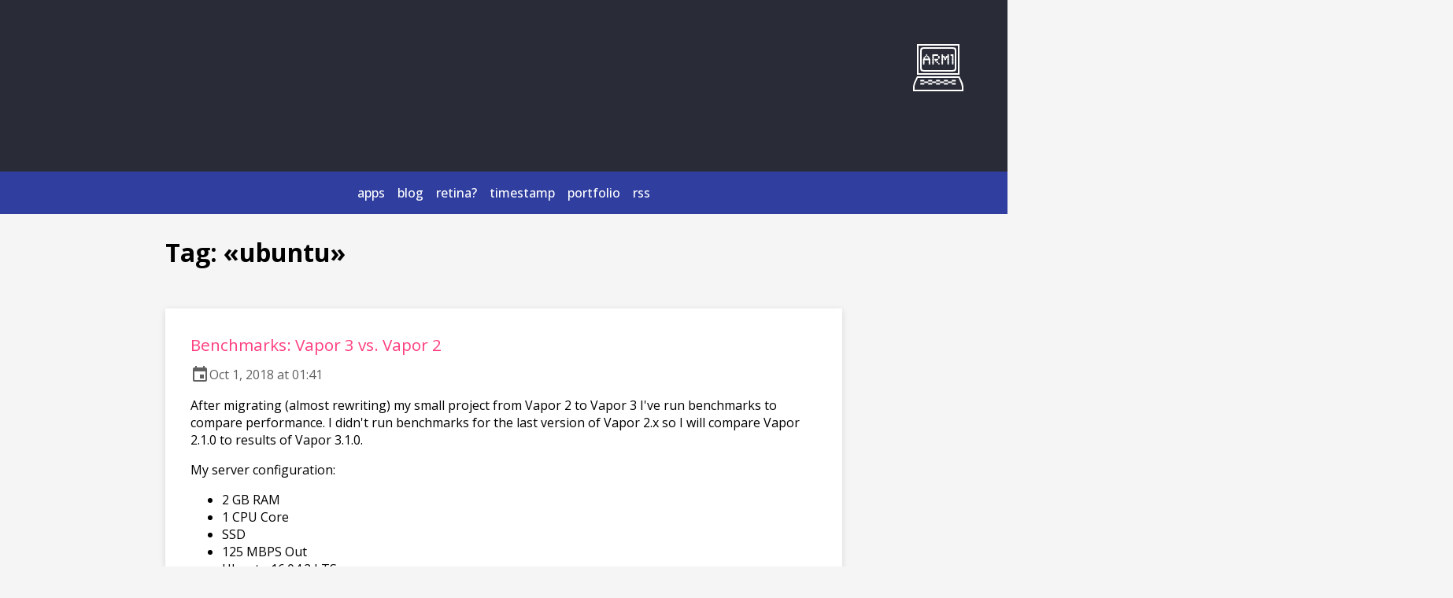

--- FILE ---
content_type: text/css
request_url: https://arm1.ru/css/arm1-migrated.css
body_size: 2655
content:
/* Hide menu button when side menu is open */
.side-menu.open ~ .header__menu-toggle,
.header__menu-toggle.menu-open {
  display: none !important;
}
/* Mobile menu button */
.header__menu-toggle {
  display: none;
  position: absolute;
  top: 18px;
  right: 18px;
  background: none;
  border: none;
  color: var(--color-primary-dark);
  font-size: 2.2rem;
  z-index: 1201;
  cursor: pointer;
}

@media (max-width: 640px) {
  .header__menu-toggle {
    display: block;
  }
}

/* Side drawer menu */
.side-menu {
  position: fixed;
  top: 0;
  right: 0;
  height: 100vh;
  width: 260px;
  background: #fff;
  box-shadow: -2px 0 16px rgba(0,0,0,0.18);
  transform: translateX(100%);
  transition: transform 0.25s cubic-bezier(.4,0,.2,1);
  z-index: 1200;
  display: flex;
  flex-direction: column;
  padding: 24px 0 0 0;
}
.side-menu.open {
  transform: translateX(0);
}
.side-menu__close {
  background: none;
  border: none;
  color: var(--color-primary-dark);
  font-size: 2rem;
  align-self: flex-end;
  margin: 0 12px 16px 0;
  cursor: pointer;
}
.side-menu__link {
  color: var(--color-primary-dark) !important;
  text-decoration: none;
  font-size: 1.15rem;
  padding: 14px 24px;
  border-bottom: 1px solid var(--color-border-light);
  transition: background 0.2s, color 0.2s;
}
.side-menu__link:hover {
  background: var(--color-primary);
  color: #fff !important;
}
@media (min-width: 641px) {
  .side-menu, .side-menu__close, .header__menu-toggle {
    display: none !important;
  }
}
@media (max-width: 640px) {
  .header__menu {
    display: none !important;
  }
}
.pagination-nav {
  display: flex;
  flex-direction: row;
  justify-content: center;
  align-items: center;
  gap: 32px;
  margin: 0 0 32px 0;
}
.pagination-nav__item {
  display: flex;
  align-items: center;
}
.pagination__arrow {
  color: var(--color-accent);
  font-size: 2.2rem;
  text-decoration: none;
  display: flex;
  align-items: center;
  transition: color 0.2s;
}
.pagination__arrow:hover {
  color: var(--color-primary-dark);
}
a, a:visited {
  color: var(--color-link);
}
/* arm1.ru migrated: custom properties and base utility classes */
:root {
  --color-primary: #3f51b5;
  --color-primary-dark: #303f9f;
  --color-accent: #ff4081;
  --color-header-bg: #292B36;
  --color-body-bg: #f5f5f5;
  --color-footer-bg: #292B36;
  --color-card-bg: #fff;
  --color-text-main: #000;
  --color-text-secondary: #616161;
  --color-text-light: #fff;
  --color-border-light: rgba(0,0,0,0.12);
  --color-tag-bg: #efefef;
  --color-link: #ff4081;
  --color-tag-link: #3a3939;
}

body {
  font-family: 'Open Sans', 'Roboto', 'Helvetica', Arial, sans-serif;
  background: var(--color-body-bg);
  color: var(--color-text-main);
  margin: 0;
  padding: 0;
}

html, body {
  font-family: 'Open Sans', 'Roboto', 'Helvetica', Arial, sans-serif;
  margin: 0;
  padding: 0;
}

code, pre, kbd, samp {
  font-family: 'Fira Mono', 'Menlo', 'Monaco', 'Consolas', monospace;
  font-size: 1em;
}
h1 { font-size: 24pt; }

.header {
  background: var(--color-header-bg);
  color: var(--color-text-light);
  padding: 24px 0 0 0;
}

.header__logo {
    position: absolute; 
    right: 56px; 
    top: 56px;
}

.header__logo img {
    height: 60px;
}

/* Header layout: center image, logo right */
.header__row {
  display: flex;
  align-items: center;
  justify-content: center;
  position: relative;
  width: 90%;
  max-width: 860px;
  margin: 0 auto;
  min-height: 170px;
}
.header__image {
  display: block;
  margin: 0 auto;
  height: 200px;
}
.header__menu {
  display: flex;
  gap: 24px;
  background: var(--color-primary-dark);
  padding: 0 16px;
  align-items: center;
  justify-content: center;
  margin-top: 24px;
}
.header__menu-link {
  color: var(--color-text-light) !important;
  text-decoration: none;
  font-weight: 500;
  padding: 16px 8px;
  transition: color 0.2s;
}
.header__menu-link:hover {
  color: var(--color-accent) !important;
}

.portfolio__card {
    padding: 0 !important;
}

.card__supporting-text {
    padding: 6px 12px 12px 18px;
}

.grid--portfolio {
    display: grid;
    grid-template-columns: repeat(3, 1fr);
    gap: 24px;
    max-width: 860px;
    margin: 0 auto 24px auto;
}

.grid {
  display: grid;
  gap: 24px;
  max-width: 860px;
  margin: 0 auto 24px auto;
}

@media (max-width: 900px) {
  .grid--portfolio {
    grid-template-columns: repeat(2, 1fr);
  }
}

@media (max-width: 600px) {
  .grid {
    grid-template-columns: 1fr;
  }

    .section--center {
        margin: 0 audo;
        padding: 0 8px !important;
    }

    .header__logo{
        display: none;
    }
}

.section--center--comments {
    max-width: 860px;
    margin: 0 auto;
}

.section--center {
    margin: 0 audo;
    padding: 0 32px;
}

.card {
  background: var(--color-card-bg);
  border-radius: 0px;
  box-shadow: 0 2px 8px 0 var(--color-border-light);
  padding: 32px 32px 24px 32px;
  position: relative;
  flex: 1 1 100%;
  margin-bottom: 24px;
}
.card__title {
  font-size: 1.3rem;
  margin: 0 0 12px 0;
}
.card__title a {
    color: var(--color-accent);
    font-weight: normal;
    text-decoration: none;
}
.card__title a:hover {
  text-decoration: underline;
}
.card__date {
  color: var(--color-text-secondary);
  display: flex;
  align-items: center;
  gap: 8px;
  margin-bottom: 16px;
}
.card__announce {
  margin-bottom: 16px;
}
.card__actions {
  border-top: 1px solid var(--color-border-light);
  padding-top: 12px;
  margin-top: 16px;
  display: flex;
  gap: 12px;
}

.button {
  display: inline-flex;
  align-items: center;
  border: none;
  border-radius: 4px;
  background: var(--color-primary);
  color: var(--color-text-light);
  padding: 0;
  font-weight: 500;
  text-decoration: none;
  cursor: pointer;
  transition: background 0.2s;
}
.button--accent {
  background: var(--color-accent);
}
.button--fab {
  width: 68px;
  height: 38px;
  display: flex;
  align-items: center;
  justify-content: center;
  box-shadow: 0 4px 12px 0 var(--color-border-light);
  position: absolute;
  right: 32px;
  bottom: 28px;
  z-index: 10;
  font-size: 24px;
  background: var(--color-primary);
  color: var(--color-text-light) !important;
}
.button--fab-accent {
  background: var(--color-accent);
}
.tags {
  display: flex;
  flex-wrap: wrap;
  gap: 12px;
  margin: 16px 0;
}
.tags__tag {
  display: inline-flex;
  align-items: center;
  background: var(--color-tag-bg);
  color: var(--color-tag-link) !important;
  border-radius: 12px;
  padding: 2px 10px;
  font-size: 0.95em;
  text-decoration: none;
}
.toc {
  border-left: 4px solid var(--color-tag-bg);
  padding-left: 8px;
  margin: 24px 0;
  display: flex;
  flex-direction: column;
  gap: 4px;
}
.toc a {
  color: var(--color-tag-link);
  text-decoration: none;
  font-size: 16px;
  line-height: 28px;
}
.pagination {
  display: flex;
  gap: 24px;
  justify-content: center;
  margin: 32px 0 0 0;
}
.pagination__arrow {
  color: var(--color-primary);
  font-size: 2rem;
  text-decoration: none;
  display: flex;
  align-items: center;
}
.footer {
  background: var(--color-footer-bg);
  color: var(--color-text-light);
  text-align: center;
  padding: 16px 0 16px 0;
}
.footer__logo {
  height: 35px;
  margin-bottom: 8px;
}
@media (max-width: 640px) {
  .header__image { height: 120px; }
  .card { padding: 16px 8px; }
  .grid { gap: 12px; }
  .button--fab { right: 16px; bottom: 16px; width: 48px; height: 48px; font-size: 20px; }
}

/* Dark theme support */
@media (prefers-color-scheme: dark) {
  :root {
    --color-body-bg: #181a20;
    --color-header-bg: #232634;
    --color-footer-bg: #232634;
    --color-card-bg: #232634;
    --color-primary: #8faaff;
    --color-primary-dark: #3f51b5;
    --color-accent: #ff4081;
    --color-text-main: #f5f5f5;
    --color-text-secondary: #b0b0b0;
    --color-text-light: #fff;
    --color-border-light: rgba(255,255,255,0.10);
    --color-tag-bg: #2a2d3a;
    --color-link: #7fdfff;
    --color-tag-link: #e0e0e0;
  }
  body {
    background: var(--color-body-bg);
    color: var(--color-text-main);
  }
  .header {
    background: none;
    color: var(--color-text-light);
  }
  .footer {
    background: none;
    color: var(--color-text-light);
  }
  .card {
    background: var(--color-card-bg);
    color: var(--color-text-main);
    box-shadow: none;
  }
  .header__menu {
    background: none;
  }
  .side-menu {
    background: var(--color-header-bg);
    color: var(--color-text-main);
  }
  .side-menu__link {
    color: var(--color-link) !important;
    border-bottom: 1px solid var(--color-border-light);
  }
  .side-menu__link:hover {
    background: var(--color-primary);
    color: #fff !important;
  }
  .header__menu-link {
    color: var(--color-link) !important;
  }
  .header__menu-link:hover {
    color: var(--color-accent) !important;
  }
  .tags__tag {
    background: var(--color-tag-bg);
    color: var(--color-tag-link) !important;
  }
  .toc {
    border-left: 4px solid var(--color-tag-bg);
  }
  .toc a {
    color: var(--color-tag-link);
  }
  .pagination__arrow {
    color: var(--color-accent);
  }
  .pagination__arrow:hover {
    color: var(--color-primary);
  }
}

--- FILE ---
content_type: application/javascript; charset=utf-8
request_url: https://arm1.ru/js/jqsite.js?2018-06-26
body_size: 935
content:
// Mobile side menu logic
$(function() {
  var $sideMenu = $('#sideMenu');
  var $toggle = $('.header__menu-toggle');
  var $close = $('.side-menu__close');
  $toggle.on('click', function() {
	$sideMenu.addClass('open');
	$toggle.addClass('menu-open');
	$('body').css('overflow', 'hidden');
  });
  $close.on('click', function() {
	$sideMenu.removeClass('open');
	$toggle.removeClass('menu-open');
	$('body').css('overflow', '');
  });
  // Закрытие по клику вне меню
  $(document).on('click', function(e) {
	if ($sideMenu.hasClass('open') && !$(e.target).closest('.side-menu, .header__menu-toggle').length) {
	  $sideMenu.removeClass('open');
	  $toggle.removeClass('menu-open');
	  $('body').css('overflow', '');
	}
  });
});

$(document).ready( () => {
	let $headerCode = $('.header__image')
	$headerCode = $headerCode.length > 0 ? $headerCode : $('#logo-mobile');
	if($headerCode.length > 0) {
		const $img = $headerCode;
		const imgURL = $headerCode.attr('src');
		
		$.get(imgURL, (data) => {
			// Get the SVG tag, ignore the rest
			const $svg = jQuery(data).find('svg');
			const $line = $svg.find('#Line')[0];

			let color = '#292B36';
			$line.setAttribute('stroke', color);
			$svg.removeAttr('width');
			$svg.removeAttr('height');
			// $svg.attr('height', '170px');

				function invertOpacity() {
					color = color === '#fff' ? '#292B36' : '#fff';
					$line.setAttribute('stroke', color);
				}

				setInterval(invertOpacity, 500);

				$img.replaceWith($svg);
			}, 'xml');
	}

	// code highlighting
	hljs.addPlugin(new CopyButtonPlugin());
	hljs.highlightAll();

});

document.addEventListener("DOMContentLoaded", function() {
	(function() {
	var d = document, s = d.createElement('script');
	s.src = 'https://arm1ru.disqus.com/embed.js';
	s.setAttribute('data-timestamp', +new Date());
	(d.head || d.body).appendChild(s);
	})();
});

--- FILE ---
content_type: image/svg+xml
request_url: https://arm1.ru/img/header-code.svg
body_size: 915
content:
<?xml version="1.0" encoding="UTF-8" standalone="no"?>
<svg width="437px" height="89px" viewBox="0 0 437 89" version="1.1" xmlns="http://www.w3.org/2000/svg" xmlns:xlink="http://www.w3.org/1999/xlink">
    <!-- Generator: Sketch 3.7.2 (28276) - http://www.bohemiancoding.com/sketch -->
    <title>Group</title>
    <desc>Created with Sketch.</desc>
    <defs></defs>
    <g id="Page-1" stroke="none" stroke-width="1" fill="none" fill-rule="evenodd">
        <g id="Group" transform="translate(0.000000, -1.000000)">
            <text id="&quot;Sergey-Armodin&quot;" font-family="Menlo-Regular, Menlo" font-size="12" font-weight="normal" fill="#9DC377">
                <tspan x="97" y="43">"Sergey Armodin"</tspan>
            </text>
            <path d="M246.5,72.5 L246.5,89.5" id="Line" stroke="#FFFFFF" stroke-linecap="square">
            </path>
            <text id="&quot;Hello&quot;" font-family="Menlo-Regular, Menlo" font-size="12" font-weight="normal" fill="#CC4943">
                <tspan x="45" y="11">"Hello"</tspan>
            </text>
            <text id="print" font-family="Menlo-Regular, Menlo" font-size="12" font-weight="normal" fill="#479EB1">
                <tspan x="0" y="11">print</tspan>
            </text>
            <text id="let" font-family="Menlo-Regular, Menlo" font-size="12" font-weight="normal" fill="#A74790">
                <tspan x="0" y="43">let</tspan>
            </text>
            <text id="author-=" font-family="Menlo-Regular, Menlo" font-size="12" font-weight="normal" fill="#FEFEFE">
                <tspan x="29" y="43">author =</tspan>
            </text>
            <text id="(by:-author,-about:-" font-family="Menlo-Regular, Menlo" font-size="11" font-weight="normal" fill="#FFFFFF">
                <tspan x="66" y="87">(by: author, about: topics)</tspan>
            </text>
            <text id="&quot;Swift&quot;" font-family="Menlo-Regular, Menlo" font-size="12" font-weight="normal" fill="#CC4943">
                <tspan x="104" y="62">"Swift"</tspan>
            </text>
            <text id="&quot;Objective-C&quot;" font-family="Menlo-Regular, Menlo" font-size="12" font-weight="normal" fill="#CC4943">
                <tspan x="165" y="62">"Objective-C"</tspan>
            </text>
            <text id="&quot;Mobile-Dev&quot;" font-family="Menlo-Regular, Menlo" font-size="12" font-weight="normal" fill="#CC4943">
                <tspan x="269" y="62">"Mobile Dev"</tspan>
            </text>
            <text id="&quot;Web-Dev&quot;" font-family="Menlo-Regular, Menlo" font-size="12" font-weight="normal" fill="#CC4943">
                <tspan x="366" y="62">"Web Dev"</tspan>
            </text>
            <text id="printBlog" font-family="Menlo-Regular, Menlo" font-size="12" font-weight="normal" fill="#9DC377">
                <tspan x="0" y="87">printBlog</tspan>
            </text>
            <text id="var" font-family="Menlo-Regular, Menlo" font-size="12" font-weight="normal" fill="#A74790">
                <tspan x="0" y="62">var</tspan>
            </text>
            <text id="topics-=" font-family="Menlo-Regular, Menlo" font-size="12" font-weight="normal" fill="#FEFEFE">
                <tspan x="29" y="62">topics =</tspan>
            </text>
            <text id="[" font-family="Menlo-Regular, Menlo" font-size="12" font-weight="normal" fill="#FEFEFE">
                <tspan x="93" y="62">[</tspan>
            </text>
            <text id="," font-family="Menlo-Regular, Menlo" font-size="12" font-weight="normal" fill="#FEFEFE">
                <tspan x="151" y="62">,</tspan>
            </text>
            <text id="," font-family="Menlo-Regular, Menlo" font-size="12" font-weight="normal" fill="#FEFEFE">
                <tspan x="256" y="62">,</tspan>
            </text>
            <text id="," font-family="Menlo-Regular, Menlo" font-size="12" font-weight="normal" fill="#FEFEFE">
                <tspan x="353" y="62">,</tspan>
            </text>
            <text id="]" font-family="Menlo-Regular, Menlo" font-size="12" font-weight="normal" fill="#FEFEFE">
                <tspan x="432" y="62">]</tspan>
            </text>
            <text id="(" font-family="Menlo-Regular, Menlo" font-size="12" font-weight="normal" fill="#FEFEFE">
                <tspan x="37" y="11">(</tspan>
            </text>
            <text id=")" font-family="Menlo-Regular, Menlo" font-size="12" font-weight="normal" fill="#FEFEFE">
                <tspan x="96" y="11">)</tspan>
            </text>
        </g>
    </g>
</svg>

--- FILE ---
content_type: image/svg+xml
request_url: https://arm1.ru/img/logo-white.svg
body_size: 10231
content:
<?xml version="1.0" encoding="UTF-8" standalone="no"?>
<svg width="1748px" height="1640px" viewBox="0 0 1748 1640" version="1.1" xmlns="http://www.w3.org/2000/svg" xmlns:xlink="http://www.w3.org/1999/xlink">
    <!-- Generator: Sketch 3.7.2 (28276) - http://www.bohemiancoding.com/sketch -->
    <title>logo</title>
    <desc>Created with Sketch.</desc>
    <defs></defs>
    <g id="Page-1" stroke="none" stroke-width="1" fill="none" fill-rule="evenodd">
        <g id="logo" fill="#FFFFFF">
            <path d="M136.685,0.938 L136.685,1065.634 L1611.134,1065.634 L1611.134,0.938 L136.685,0.938 L136.685,0.938 Z M136.685,1119.831 L58.016,1283.676 C19.61,1363.387 0.421,1439.791 0.421,1512.864 L0.421,1639.067 L1747.398,1639.067 L1747.398,1512.864 C1747.398,1439.054 1728.182,1362.676 1689.803,1283.676 L1611.134,1119.831 L136.685,1119.831 L136.685,1119.831 Z M1556.978,1011.438 L190.841,1011.438 L190.841,55.135 L1556.978,55.135 L1556.978,1011.438 L1556.978,1011.438 Z M1642.58,1321.701 C1676.345,1395.73 1693.242,1469.758 1693.242,1543.786 L1693.242,1584.87 L54.577,1584.87 L54.577,1478.281 C54.577,1439.054 69.262,1387.589 98.661,1323.941 L168.103,1174.027 L1575.403,1174.027 L1642.58,1321.701 L1642.58,1321.701 Z M318.534,181.802 C331.473,169.619 363.792,163.527 415.546,163.527 L1328.943,163.527 C1381.406,163.527 1414.463,169.81 1428.138,182.376 C1441.814,194.941 1448.665,225.946 1448.665,275.416 L1448.665,790.528 C1448.665,840.026 1442.005,870.839 1428.711,883.022 C1415.391,895.205 1382.143,901.297 1328.943,901.297 L415.546,901.297 C363.792,901.297 331.473,895.041 318.534,882.476 C305.596,869.91 299.154,838.168 299.154,787.195 L299.154,277.629 C299.154,225.946 305.596,193.985 318.534,181.802 L318.534,181.802 Z M253.732,1299.902 L388.25,1299.902 L388.25,1352.351 L253.732,1352.351 L253.732,1406.547 L389.997,1406.547 L389.997,1354.099 L528.008,1354.099 L528.008,1406.547 L662.525,1406.547 L662.525,1354.099 L800.536,1354.099 L800.536,1406.547 L935.054,1406.547 L935.054,1354.099 L1073.065,1354.099 L1073.065,1406.547 L1207.582,1406.547 L1207.582,1354.099 L1345.593,1354.099 L1345.593,1406.547 L1481.858,1406.547 L1481.858,1354.099 L1347.34,1354.099 L1347.34,1298.154 L1481.858,1298.154 L1481.858,1245.706 L1345.593,1245.706 L1345.593,1298.154 L1207.582,1298.154 L1207.582,1245.706 L1073.065,1245.706 L1073.065,1298.154 L935.054,1298.154 L935.054,1245.706 L800.536,1245.706 L800.536,1298.154 L662.525,1298.154 L662.525,1245.706 L528.008,1245.706 L528.008,1298.154 L389.997,1298.154 L389.997,1245.706 L253.732,1245.706 L253.732,1299.902 L253.732,1299.902 Z M526.261,1299.902 L660.778,1299.902 L660.778,1352.351 L526.261,1352.351 L526.261,1299.902 L526.261,1299.902 Z M798.789,1299.902 L935.054,1299.902 L935.054,1352.351 L798.789,1352.351 L798.789,1299.902 L798.789,1299.902 Z M1073.065,1299.902 L1209.329,1299.902 L1209.329,1352.351 L1073.065,1352.351 L1073.065,1299.902 L1073.065,1299.902 Z M273.249,927.849 C292.084,946.288 339.553,955.493 415.655,955.493 L1332.164,955.493 C1408.239,955.493 1455.708,946.288 1474.542,927.849 C1493.377,909.41 1502.821,862.944 1502.821,788.479 L1502.821,277.465 C1502.821,202.262 1493.568,155.441 1475.115,137.003 C1456.636,118.564 1408.976,109.331 1332.164,109.331 L415.655,109.331 C338.816,109.331 291.156,118.564 272.703,137.003 C254.224,155.441 244.997,202.262 244.997,277.465 L244.997,788.479 C244.997,862.944 254.415,909.41 273.249,927.849 L273.249,927.849 Z" id="Shape"></path>
            <path d="M1407.064,635.373 C1407.064,644.103 1404.495,650.265 1399.357,653.86 L1391.394,658.995 C1391.049,659.34 1390.88,659.765 1390.88,660.279 C1390.88,661.137 1392.249,662.505 1394.99,664.387 C1403.038,669.522 1407.064,676.543 1407.064,685.442 C1407.064,702.219 1396.532,710.604 1375.467,710.604 C1354.917,710.604 1344.641,702.384 1344.641,685.935 C1344.641,676.002 1348.495,668.977 1356.201,664.86 C1359.625,662.465 1361.339,660.925 1361.339,660.235 C1360.825,659.38 1359.625,658.437 1357.742,657.41 C1349.008,653.298 1344.641,645.932 1344.641,635.309 C1344.641,624.862 1349.177,617.492 1358.256,613.207 C1360.139,612.353 1361.166,611.498 1361.339,610.639 C1361.339,609.44 1360.139,608.24 1357.742,607.041 C1349.008,602.419 1344.641,595.049 1344.641,584.939 C1344.641,575.347 1348.322,568.494 1355.687,564.382 C1359.111,562.328 1360.825,560.872 1360.825,560.013 C1360.825,558.818 1359.585,557.618 1357.112,556.414 C1348.796,552.647 1344.641,545.454 1344.641,534.83 C1344.641,523.866 1348.442,516.841 1356.049,513.756 C1359.232,512.047 1360.825,510.675 1360.825,509.644 C1360.825,508.448 1359.452,507.164 1356.715,505.792 C1348.663,502.021 1344.641,494.912 1344.641,484.461 C1344.641,475.382 1347.724,468.87 1353.889,464.931 L1359.797,461.075 C1360.652,460.734 1361.166,460.048 1361.339,459.021 C1361.339,458.68 1361.25,458.423 1361.082,458.251 C1360.909,458.082 1360.825,457.822 1360.825,457.477 L1354.403,453.882 C1347.893,449.942 1344.641,443.258 1344.641,433.834 C1344.641,426.469 1347.379,420.302 1352.862,415.336 C1355.43,413.281 1356.715,411.737 1356.715,410.71 C1356.715,408.997 1356.113,408.138 1354.917,408.138 L1324.091,408.138 C1304.395,408.138 1294.549,399.882 1294.549,383.361 C1294.549,376.38 1297.118,370.462 1302.256,365.608 C1307.393,360.753 1313.727,358.326 1321.265,358.326 L1381.889,358.326 C1389.251,358.326 1395.287,360.766 1400,365.644 C1404.708,370.522 1407.064,376.645 1407.064,384.002 C1407.064,393.932 1402.524,401.294 1393.449,406.084 C1391.735,407.284 1390.88,408.226 1390.88,408.908 C1390.88,409.767 1392.249,410.963 1394.99,412.503 C1403.038,416.784 1407.064,423.973 1407.064,434.071 C1407.064,443.828 1403.724,450.676 1397.046,454.612 C1393.277,456.839 1391.394,458.379 1391.394,459.234 C1391.394,459.92 1391.735,460.606 1392.422,461.288 L1398.073,465.139 C1404.066,468.907 1407.064,475.41 1407.064,484.653 C1407.064,494.41 1403.893,500.829 1397.559,503.911 L1391.908,507.762 C1391.221,508.448 1390.88,509.134 1390.88,509.816 C1390.88,510.161 1391.221,510.675 1391.908,511.357 L1399.357,515.978 C1404.495,519.405 1407.064,525.735 1407.064,534.979 C1407.064,544.395 1403.724,551.071 1397.046,555.006 L1391.908,558.087 C1391.563,558.432 1391.394,558.946 1391.394,559.628 C1391.394,560.828 1393.277,562.625 1397.046,565.02 C1403.724,569.128 1407.064,575.977 1407.064,585.561 C1407.064,595.663 1402.697,603.021 1393.963,607.643 C1392.076,608.67 1391.049,609.528 1390.88,610.21 C1390.88,611.41 1392.249,612.609 1394.99,613.805 C1403.038,618.772 1407.064,625.961 1407.064,635.373 L1407.064,635.373 Z M1248.31,685.405 C1248.31,697.405 1242.699,705.461 1231.477,709.577 C1229.401,710.259 1224.392,710.604 1216.453,710.604 C1195.734,710.604 1185.374,702.219 1185.374,685.442 C1185.374,675.344 1189.741,667.982 1198.475,663.36 C1200.53,662.505 1201.558,661.651 1201.558,660.792 C1201.558,659.765 1199.33,657.799 1194.879,654.887 C1188.541,650.779 1185.374,644.275 1185.374,635.373 C1185.374,626.302 1188.111,620.224 1193.594,617.143 L1200.53,612.264 C1201.212,611.582 1201.558,610.896 1201.558,610.21 C1201.558,609.528 1199.073,607.558 1194.108,604.305 C1188.284,600.541 1185.374,594.122 1185.374,585.047 C1185.374,575.804 1188.284,569.301 1194.108,565.534 C1199.073,562.452 1201.558,560.487 1201.558,559.628 C1201.558,558.601 1199.434,556.719 1195.192,553.979 C1188.645,549.871 1185.374,543.195 1185.374,533.952 C1185.374,524.54 1188.995,517.864 1196.239,513.924 C1200.125,511.87 1202.071,510.33 1202.071,509.303 C1202.071,508.621 1201.718,507.934 1201.012,507.248 C1190.584,501.086 1185.374,493.299 1185.374,483.883 C1185.374,475.839 1188.055,469.593 1193.422,465.139 C1196.103,462.917 1197.448,461.288 1197.448,460.261 C1197.448,458.893 1196.761,458.207 1195.392,458.207 L1169.447,458.207 C1163.451,458.207 1160.456,458.893 1160.456,460.261 L1160.456,460.774 L1167.392,468.221 C1170.816,471.988 1172.53,476.866 1172.53,482.856 C1172.53,490.218 1170.001,496.38 1164.952,501.343 C1159.899,506.31 1153.521,508.789 1145.814,508.789 L1138.878,508.789 C1136.137,508.789 1134.768,509.475 1134.768,510.843 C1134.768,511.702 1136.137,513.242 1138.878,515.465 C1144.53,519.232 1147.355,525.394 1147.355,533.952 C1147.355,550.73 1136.992,559.114 1116.273,559.114 C1094.863,559.114 1084.162,550.898 1084.162,534.465 C1084.162,526.935 1086.643,520.945 1091.612,516.492 C1095.208,513.583 1097.006,511.702 1097.006,510.843 C1097.006,509.475 1096.236,508.789 1094.694,508.789 L1081.08,508.275 C1075.597,507.934 1070.547,505.283 1065.924,500.316 C1061.3,495.353 1058.988,490.134 1058.988,484.653 C1058.988,475.923 1061.3,469.934 1065.924,466.68 C1069.688,463.258 1071.744,461.119 1072.089,460.261 C1072.089,459.92 1071.744,459.406 1071.061,458.72 C1070.716,458.72 1070.459,458.68 1070.291,458.592 C1070.118,458.508 1069.861,458.379 1069.52,458.207 L1036.382,458.207 C1035.009,458.207 1034.327,458.893 1034.327,460.261 C1034.327,461.46 1035.33,462.744 1037.345,464.112 C1043.209,468.734 1046.144,475.153 1046.144,483.37 C1046.144,493.813 1042.519,500.661 1035.278,503.911 C1032.244,505.796 1030.731,507.248 1030.731,508.275 C1030.731,509.303 1030.899,509.989 1031.236,510.33 L1038.313,515.978 C1043.531,519.405 1046.144,525.222 1046.144,533.438 C1046.144,542.682 1043.025,549.357 1036.787,553.466 C1032.236,556.378 1029.96,558.26 1029.96,559.114 C1029.96,560.141 1031.959,561.77 1035.965,563.993 C1042.748,568.615 1046.144,575.29 1046.144,584.02 C1046.144,593.777 1043.097,600.369 1037.008,603.791 C1032.308,606.531 1029.96,608.501 1029.96,609.697 C1029.96,610.555 1031.264,611.751 1033.873,613.291 C1034.05,613.464 1034.744,613.977 1035.965,614.832 C1042.748,620.653 1046.144,627.329 1046.144,634.859 C1046.144,643.589 1043.446,649.752 1038.056,653.346 L1031.272,657.968 C1030.229,658.481 1029.619,659.252 1029.446,660.279 C1029.446,661.137 1030.052,661.819 1031.272,662.333 L1035.969,665.414 C1042.752,669.009 1046.144,675.516 1046.144,684.928 C1046.144,702.047 1035.74,710.604 1014.932,710.604 C993.78,710.604 983.207,702.047 983.207,684.928 C983.207,675.344 986.888,668.495 994.253,664.387 L998.106,662.333 C998.62,661.651 998.961,660.965 999.134,660.279 C999.134,659.424 996.308,656.941 990.657,652.833 C985.688,649.07 983.207,643.076 983.207,634.859 C983.207,625.788 986.374,619.285 992.712,615.345 C997.336,612.609 999.648,610.724 999.648,609.697 C999.475,609.183 999.134,608.67 998.62,608.156 L991.171,602.764 C985.86,599.001 983.207,592.75 983.207,584.02 C983.207,574.095 987.061,567.247 994.767,563.479 L998.106,561.425 C999.134,560.743 999.648,559.973 999.648,559.114 C999.648,558.432 997.163,556.547 992.198,553.466 C986.202,549.702 983.207,543.027 983.207,533.438 C983.207,523.854 986.715,517.178 993.739,513.411 C997.677,510.843 999.648,509.303 999.648,508.789 C999.648,507.762 996.991,505.624 991.684,502.37 C986.033,498.262 983.207,491.758 983.207,482.856 C983.207,474.299 986.202,468.052 992.198,464.112 L998.62,459.747 C999.303,459.065 999.648,458.552 999.648,458.207 C999.648,457.011 996.906,454.7 991.428,451.274 C985.945,447.852 983.207,441.606 983.207,432.531 C983.207,423.801 986.202,417.47 992.198,413.53 L998.62,409.422 C999.303,409.081 999.648,408.311 999.648,407.111 C999.475,406.257 999.134,405.571 998.62,405.057 L992.712,401.462 C986.374,397.354 983.207,390.851 983.207,381.948 C983.207,374.591 985.977,368.557 991.52,363.847 C997.063,359.141 1003.93,356.786 1012.119,356.786 L1018.256,356.786 C1036.848,356.786 1046.144,365.175 1046.144,381.948 C1046.144,390.165 1043.378,396.5 1037.847,400.949 C1035.499,402.834 1034.327,404.202 1034.327,405.057 C1034.327,406.77 1035.696,407.625 1038.437,407.625 L1071.061,407.625 C1078.254,407.625 1084.375,409.98 1089.428,414.686 C1094.478,419.396 1097.006,425.173 1097.006,432.017 C1097.006,441.606 1094.008,448.45 1088.015,452.558 C1085.447,453.758 1084.162,454.957 1084.162,456.153 C1084.162,457.525 1084.933,458.207 1086.474,458.207 L1144.273,458.207 C1146.328,458.207 1147.355,457.525 1147.355,456.153 C1147.355,455.298 1146.155,453.93 1143.759,452.045 C1138.108,447.595 1135.282,441.261 1135.282,433.044 C1135.282,426.713 1137.678,420.892 1142.475,415.584 C1147.267,410.281 1152.405,407.625 1157.888,407.625 L1195.906,407.625 C1196.934,407.625 1197.448,406.935 1197.448,405.55 L1197.448,403.994 C1197.086,403.994 1196.91,403.821 1196.91,403.476 L1190.741,398.285 C1187.16,395.003 1185.374,389.816 1185.374,382.723 C1185.374,372.348 1189.777,364.741 1198.583,359.899 C1202.553,357.825 1208.77,356.786 1217.232,356.786 C1225.861,356.786 1232.163,357.985 1236.137,360.384 C1244.252,365.359 1248.31,372.557 1248.31,381.985 C1248.31,391.585 1243.943,398.955 1235.209,404.098 C1233.154,405.302 1232.127,406.329 1232.127,407.183 C1232.127,408.042 1232.468,408.816 1233.154,409.498 L1239.063,412.583 C1245.228,417.045 1248.31,424.073 1248.31,433.67 C1248.31,442.757 1244.112,449.786 1235.723,454.753 C1233.668,455.611 1232.468,456.642 1232.127,457.842 C1232.127,459.041 1233.837,460.67 1237.264,462.724 C1244.626,466.668 1248.31,473.44 1248.31,483.041 C1248.31,493.155 1243.943,500.697 1235.209,505.668 C1233.154,506.871 1232.127,507.983 1232.127,509.01 C1232.295,510.041 1232.982,510.727 1234.182,511.068 C1243.598,517.411 1248.31,524.953 1248.31,533.695 C1248.31,543.123 1244.971,549.979 1238.292,554.264 C1234.182,556.84 1232.127,558.553 1232.127,559.407 C1232.127,560.266 1232.641,561.04 1233.668,561.722 L1239.063,565.321 C1245.228,569.782 1248.31,576.297 1248.31,584.867 C1248.31,593.95 1245.228,600.377 1239.063,604.148 L1233.154,608.521 C1232.468,608.521 1232.127,608.866 1232.127,609.548 C1232.127,610.92 1233.495,612.465 1236.237,614.178 C1244.285,619.494 1248.31,626.35 1248.31,634.751 C1248.31,643.493 1245.396,650.177 1239.576,654.807 C1234.266,658.237 1231.613,660.207 1231.613,660.72 C1231.613,661.751 1233.026,662.951 1235.856,664.319 C1244.156,668.09 1248.31,675.119 1248.31,685.405 L1248.31,685.405 Z M926.95,483.883 C926.95,491.586 924.209,497.836 918.73,502.627 C913.247,507.421 906.227,509.816 897.665,509.816 C875.573,509.816 864.527,501.174 864.527,483.883 C864.527,475.326 867.265,469.248 872.748,465.653 L878.656,461.801 C879.684,460.947 880.197,460.092 880.197,459.234 L880.197,458.207 L879.17,457.18 L873.261,453.585 C867.437,449.822 864.527,443.828 864.527,435.612 C864.527,418.152 874.803,409.422 895.353,409.422 C916.418,409.422 926.95,417.638 926.95,434.071 C926.95,442.633 923.779,449.136 917.445,453.585 L912.308,457.18 C911.449,457.693 910.935,458.379 910.766,459.234 C910.766,460.433 912.308,461.89 915.39,463.599 C923.097,467.366 926.95,474.126 926.95,483.883 L926.95,483.883 Z M850.656,408.138 L721.957,408.138 C716.647,408.138 713.994,408.824 713.994,410.192 C713.994,411.564 714.829,412.936 716.507,414.304 C722.708,420.13 725.811,426.3 725.811,432.807 C725.811,442.745 722.355,449.77 715.443,453.882 C711.566,456.109 709.627,457.649 709.627,458.508 C709.972,459.88 710.41,460.562 710.932,460.562 L717.197,465.444 C722.937,469.557 725.811,475.639 725.811,483.69 C725.811,492.428 722.941,498.767 717.201,502.707 L709.635,508.103 C709.635,508.275 709.591,508.404 709.503,508.488 C709.414,508.576 709.286,508.789 709.113,509.13 C709.113,509.989 711.461,511.874 716.158,514.787 C722.592,518.899 725.811,525.41 725.811,534.317 C725.811,544.082 722.415,550.934 715.632,554.874 C711.626,557.104 709.627,558.645 709.627,559.5 C709.627,560.699 711.281,562.155 714.588,563.869 C722.07,567.64 725.811,574.661 725.811,584.939 C725.811,594.022 721.022,601.645 711.453,607.811 C710.233,608.501 709.627,609.271 709.627,610.126 C709.627,610.984 712.148,613.123 717.197,616.549 C722.937,620.32 725.811,626.571 725.811,635.309 C725.811,645.246 721.548,652.444 713.031,656.897 C710.249,658.269 708.772,659.38 708.6,660.235 C708.6,661.438 709.206,662.293 710.426,662.806 L715.64,666.405 C722.419,671.031 725.811,677.37 725.811,685.421 C725.811,701.87 716.093,710.091 696.663,710.091 C687.206,710.091 680.928,709.405 677.834,708.037 C667.86,703.76 662.874,696.057 662.874,684.928 C662.874,673.803 667.069,666.614 675.462,663.36 C677.685,662.505 678.801,661.478 678.801,660.279 C678.801,659.083 676.489,657.113 671.865,654.373 C665.869,650.779 662.874,644.275 662.874,634.859 C662.874,625.961 665.869,619.454 671.865,615.345 C676.489,612.95 678.801,611.237 678.801,610.21 C678.801,609.183 678.629,608.501 678.287,608.156 L670.838,603.278 C665.528,600.028 662.874,593.95 662.874,585.047 C662.874,575.635 666.214,568.787 672.893,564.506 L678.287,561.939 C678.97,561.084 679.315,560.314 679.315,559.628 C679.315,558.773 677.685,557.574 674.434,556.033 C666.728,551.243 662.874,544.054 662.874,534.465 C662.874,525.053 666.555,518.205 673.92,513.924 C677.517,511.529 679.315,509.989 679.315,509.303 C679.315,508.621 678.372,507.762 676.489,506.735 C667.41,502.458 662.874,494.84 662.874,483.883 C662.874,473.785 666.728,466.852 674.434,463.085 C677.685,461.376 679.315,459.92 679.315,458.72 C679.315,457.866 677.517,456.498 673.92,454.612 C666.555,450.676 662.874,443.828 662.874,434.071 C662.874,424.487 666.041,417.811 672.379,414.044 C676.658,411.476 678.801,409.767 678.801,408.908 C678.801,407.713 678.456,406.77 677.774,406.084 L671.352,401.976 C665.7,398.213 662.874,392.05 662.874,383.489 C662.874,372.364 667.41,364.834 676.489,360.894 C680.599,359.185 690.786,358.326 707.058,358.326 L851.683,358.326 C858.531,358.326 864.399,360.753 869.28,365.608 C874.161,370.462 876.601,376.207 876.601,382.847 C876.601,390.004 874.116,396.006 869.151,400.861 C864.182,405.715 858.017,408.138 850.656,408.138 L850.656,408.138 Z M602.764,684.928 C602.764,702.047 592.922,710.604 573.238,710.604 C563.22,710.604 556.316,709.577 552.519,707.523 C544.058,702.733 539.828,695.371 539.828,685.442 C539.828,677.225 543.805,670.208 551.765,664.387 L553.888,662.846 C555.301,662.333 556.011,661.478 556.011,660.279 C556.011,659.252 554.594,657.968 551.765,656.427 C543.805,652.319 539.828,645.13 539.828,634.859 C539.828,624.589 543.982,617.572 552.298,613.805 C554.771,612.264 556.011,611.069 556.011,610.21 C555.839,609.356 555.497,608.67 554.984,608.156 L548.048,603.278 C542.565,599.514 539.828,593.609 539.828,585.561 C539.828,577.858 541.923,572.041 546.121,568.101 C550.316,564.165 552.415,561.939 552.415,561.425 C552.415,559.885 551.728,559.114 550.36,559.114 L392.891,559.114 C389.808,559.114 388.267,559.885 388.267,561.425 L389.274,563.479 L393.3,567.074 C398.165,571.355 400.597,577.345 400.597,585.047 C400.597,594.636 396.969,601.48 389.72,605.588 C385.838,607.643 383.9,609.183 383.9,610.21 L384.658,610.724 L386.175,612.264 L391.237,616.116 C397.474,620.396 400.597,626.302 400.597,633.832 C400.597,643.934 397.478,650.951 391.245,654.887 C386.862,657.799 384.67,659.765 384.67,660.792 C384.67,661.651 385.714,662.505 387.805,663.36 C396.33,666.955 400.597,674.144 400.597,684.928 C400.597,695.544 396.21,703.074 387.444,707.523 C384,709.577 377.638,710.604 368.354,710.604 C359.925,710.604 353.909,709.577 350.3,707.523 C341.871,702.56 337.661,695.199 337.661,685.442 C337.661,674.658 341.855,667.468 350.248,663.873 C352.472,662.505 353.587,661.478 353.587,660.792 C353.587,659.597 351.444,657.627 347.165,654.887 C340.828,650.951 337.661,644.275 337.661,634.859 C337.661,625.447 341.169,618.599 348.193,614.318 C352.13,612.096 354.101,610.555 354.101,609.697 C354.101,609.183 351.36,607.045 345.881,603.278 C340.398,599.514 337.661,593.264 337.661,584.534 C337.661,573.409 341.855,566.047 350.248,562.452 C352.472,561.425 353.587,560.314 353.587,559.114 C353.587,558.26 353.242,557.746 352.56,557.574 L346.138,553.466 C340.486,549.702 337.661,543.195 337.661,533.952 C337.661,527.962 339.884,522.397 344.34,517.262 C348.791,512.127 353.756,509.475 359.239,509.303 C367.287,509.134 371.312,508.275 371.312,506.735 C370.285,504.853 368.057,502.37 364.633,499.289 C360.692,496.039 358.725,490.559 358.725,482.856 C358.725,473.099 362.92,465.91 371.312,461.288 C375.25,459.234 381.929,458.207 391.349,458.207 C411.727,458.207 421.918,466.423 421.918,482.856 C421.918,489.877 419.606,495.694 414.982,500.316 L410.359,504.938 C409.672,505.624 409.331,506.221 409.331,506.735 C409.331,508.107 411.386,508.789 415.496,508.789 L522.873,508.789 C528.18,508.789 530.837,507.85 530.837,505.965 C530.837,505.11 529.809,503.911 527.754,502.37 C521.757,498.093 518.763,491.758 518.763,483.37 C518.763,466.596 528.782,458.207 548.818,458.207 C570.91,458.207 581.956,466.255 581.956,482.342 C581.956,491.417 578.958,498.093 572.965,502.37 C570.738,503.911 569.626,505.367 569.626,506.735 C569.626,508.107 572.877,508.962 579.387,509.303 C585.894,509.648 591.417,512.255 595.956,517.134 C600.492,522.012 602.764,527.621 602.764,533.952 C602.764,543.027 599.85,549.53 594.03,553.466 L587.608,557.574 C586.921,558.26 586.58,558.773 586.58,559.114 C586.58,560.141 587.263,561.084 588.635,561.939 L594.03,565.534 C599.85,569.642 602.764,575.977 602.764,584.534 C602.764,593.095 600.022,599.514 594.544,603.791 C589.233,607.217 586.58,609.183 586.58,609.697 C586.58,610.383 589.061,612.521 594.03,616.116 C599.85,619.542 602.764,625.961 602.764,635.373 C602.764,644.103 600.067,650.393 594.672,654.245 C589.277,658.096 586.58,660.279 586.58,660.792 C586.58,661.306 588.463,662.678 592.232,664.901 C599.252,668.84 602.764,675.516 602.764,684.928 L602.764,684.928 Z M509.258,458.207 C501.721,458.207 496.069,457.18 492.304,455.126 C483.225,449.99 478.689,442.801 478.689,433.558 C478.689,422.605 483.056,415.071 491.79,410.963 C495.214,408.74 501.893,407.625 511.827,407.625 C531.864,407.625 541.883,415.929 541.883,432.531 C541.883,443.146 537.516,450.676 528.782,455.126 C524.499,457.18 517.992,458.207 509.258,458.207 L509.258,458.207 Z M471.617,407.111 C461.555,407.111 454.478,405.743 450.384,403.003 C442.537,397.699 438.616,390.851 438.616,382.462 C438.616,365.347 448.594,356.786 468.551,356.786 C490.55,356.786 501.552,365.002 501.552,381.435 C501.552,398.554 491.574,407.111 471.617,407.111 L471.617,407.111 Z M450.432,411.476 C458.139,415.929 461.992,422.774 461.992,432.017 C461.992,449.477 451.46,458.207 430.395,458.207 C409.331,458.207 398.799,449.822 398.799,433.044 C398.799,415.757 408.645,407.111 428.34,407.111 C438.271,407.111 445.636,408.567 450.432,411.476 L450.432,411.476 Z M763.316,510.33 L847.573,510.33 C856.648,510.33 863.327,512.043 867.61,515.465 C873.603,520.432 876.601,526.594 876.601,533.952 C876.601,551.071 866.924,559.628 847.573,559.628 L815.977,559.628 C814.604,559.628 813.922,560.398 813.922,561.939 C813.922,562.966 815.118,564.338 817.518,566.047 C823.169,569.814 825.995,575.977 825.995,584.534 C825.995,601.653 816.318,610.21 796.967,610.21 C786.861,610.21 779.668,609.015 775.389,606.615 C767.337,601.825 763.316,594.636 763.316,585.047 C763.316,578.372 765.455,572.895 769.738,568.615 L775.389,563.993 C775.558,563.652 775.686,563.351 775.774,563.094 C775.859,562.837 775.987,562.625 776.16,562.452 C776.16,560.571 775.389,559.628 773.848,559.628 L762.288,559.628 C756.291,559.628 750.857,557.104 745.976,552.053 C741.095,547.006 738.655,541.314 738.655,534.979 C738.655,527.962 741.007,522.101 745.719,517.391 C750.427,512.685 756.291,510.33 763.316,510.33 L763.316,510.33 Z M845.004,610.724 C854.08,610.724 860.586,611.751 864.527,613.805 C872.575,618.258 876.601,625.275 876.601,634.859 C876.601,644.789 872.402,652.151 864.014,656.941 C860.245,659.168 854.08,660.279 845.518,660.279 C837.125,660.279 831.133,659.34 827.536,657.454 C818.457,653.005 813.922,645.816 813.922,635.886 C813.922,625.961 818.289,618.599 827.023,613.805 C830.96,611.751 836.953,610.724 845.004,610.724 L845.004,610.724 Z M893.298,660.792 C915.39,660.792 926.436,668.756 926.436,684.679 C926.436,701.622 916.502,710.091 896.638,710.091 C875.228,710.091 864.527,701.959 864.527,685.694 C864.527,669.093 874.116,660.792 893.298,660.792 L893.298,660.792 Z" id="Shape"></path>
        </g>
    </g>
</svg>

--- FILE ---
content_type: image/svg+xml
request_url: https://arm1.ru/img/header-code.svg
body_size: 915
content:
<?xml version="1.0" encoding="UTF-8" standalone="no"?>
<svg width="437px" height="89px" viewBox="0 0 437 89" version="1.1" xmlns="http://www.w3.org/2000/svg" xmlns:xlink="http://www.w3.org/1999/xlink">
    <!-- Generator: Sketch 3.7.2 (28276) - http://www.bohemiancoding.com/sketch -->
    <title>Group</title>
    <desc>Created with Sketch.</desc>
    <defs></defs>
    <g id="Page-1" stroke="none" stroke-width="1" fill="none" fill-rule="evenodd">
        <g id="Group" transform="translate(0.000000, -1.000000)">
            <text id="&quot;Sergey-Armodin&quot;" font-family="Menlo-Regular, Menlo" font-size="12" font-weight="normal" fill="#9DC377">
                <tspan x="97" y="43">"Sergey Armodin"</tspan>
            </text>
            <path d="M246.5,72.5 L246.5,89.5" id="Line" stroke="#FFFFFF" stroke-linecap="square">
            </path>
            <text id="&quot;Hello&quot;" font-family="Menlo-Regular, Menlo" font-size="12" font-weight="normal" fill="#CC4943">
                <tspan x="45" y="11">"Hello"</tspan>
            </text>
            <text id="print" font-family="Menlo-Regular, Menlo" font-size="12" font-weight="normal" fill="#479EB1">
                <tspan x="0" y="11">print</tspan>
            </text>
            <text id="let" font-family="Menlo-Regular, Menlo" font-size="12" font-weight="normal" fill="#A74790">
                <tspan x="0" y="43">let</tspan>
            </text>
            <text id="author-=" font-family="Menlo-Regular, Menlo" font-size="12" font-weight="normal" fill="#FEFEFE">
                <tspan x="29" y="43">author =</tspan>
            </text>
            <text id="(by:-author,-about:-" font-family="Menlo-Regular, Menlo" font-size="11" font-weight="normal" fill="#FFFFFF">
                <tspan x="66" y="87">(by: author, about: topics)</tspan>
            </text>
            <text id="&quot;Swift&quot;" font-family="Menlo-Regular, Menlo" font-size="12" font-weight="normal" fill="#CC4943">
                <tspan x="104" y="62">"Swift"</tspan>
            </text>
            <text id="&quot;Objective-C&quot;" font-family="Menlo-Regular, Menlo" font-size="12" font-weight="normal" fill="#CC4943">
                <tspan x="165" y="62">"Objective-C"</tspan>
            </text>
            <text id="&quot;Mobile-Dev&quot;" font-family="Menlo-Regular, Menlo" font-size="12" font-weight="normal" fill="#CC4943">
                <tspan x="269" y="62">"Mobile Dev"</tspan>
            </text>
            <text id="&quot;Web-Dev&quot;" font-family="Menlo-Regular, Menlo" font-size="12" font-weight="normal" fill="#CC4943">
                <tspan x="366" y="62">"Web Dev"</tspan>
            </text>
            <text id="printBlog" font-family="Menlo-Regular, Menlo" font-size="12" font-weight="normal" fill="#9DC377">
                <tspan x="0" y="87">printBlog</tspan>
            </text>
            <text id="var" font-family="Menlo-Regular, Menlo" font-size="12" font-weight="normal" fill="#A74790">
                <tspan x="0" y="62">var</tspan>
            </text>
            <text id="topics-=" font-family="Menlo-Regular, Menlo" font-size="12" font-weight="normal" fill="#FEFEFE">
                <tspan x="29" y="62">topics =</tspan>
            </text>
            <text id="[" font-family="Menlo-Regular, Menlo" font-size="12" font-weight="normal" fill="#FEFEFE">
                <tspan x="93" y="62">[</tspan>
            </text>
            <text id="," font-family="Menlo-Regular, Menlo" font-size="12" font-weight="normal" fill="#FEFEFE">
                <tspan x="151" y="62">,</tspan>
            </text>
            <text id="," font-family="Menlo-Regular, Menlo" font-size="12" font-weight="normal" fill="#FEFEFE">
                <tspan x="256" y="62">,</tspan>
            </text>
            <text id="," font-family="Menlo-Regular, Menlo" font-size="12" font-weight="normal" fill="#FEFEFE">
                <tspan x="353" y="62">,</tspan>
            </text>
            <text id="]" font-family="Menlo-Regular, Menlo" font-size="12" font-weight="normal" fill="#FEFEFE">
                <tspan x="432" y="62">]</tspan>
            </text>
            <text id="(" font-family="Menlo-Regular, Menlo" font-size="12" font-weight="normal" fill="#FEFEFE">
                <tspan x="37" y="11">(</tspan>
            </text>
            <text id=")" font-family="Menlo-Regular, Menlo" font-size="12" font-weight="normal" fill="#FEFEFE">
                <tspan x="96" y="11">)</tspan>
            </text>
        </g>
    </g>
</svg>